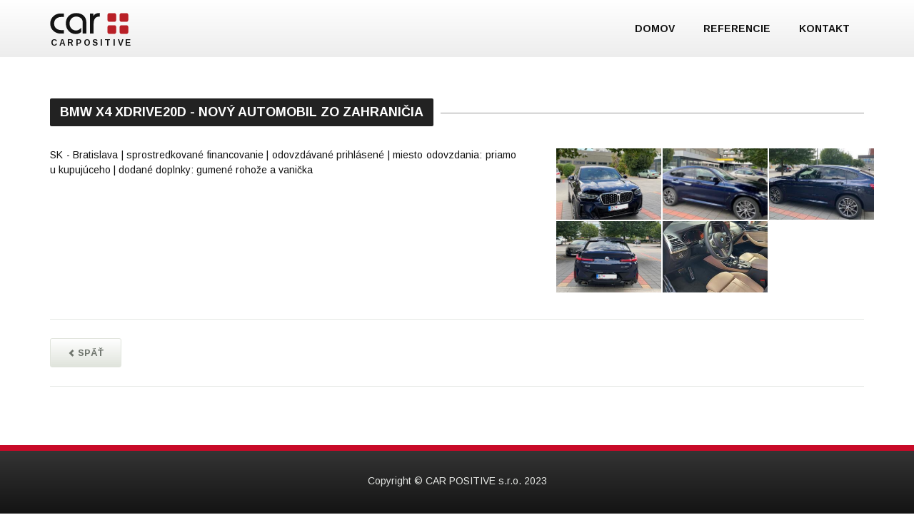

--- FILE ---
content_type: text/html; charset=UTF-8
request_url: https://www.carpositive.com/bmw-x4-xdrive20d-novy-automobil-zo-zahranicia.html
body_size: 2315
content:
<!DOCTYPE html>
<html lang="en">
    <head>

<meta name="google-site-verification" content="tHsDv1Z1MxZA3KQjiBrRRRpK0lqeM81aiYqRzKMQ5lA" />
        <base href="https://www.carpositive.com/" />
        <meta charset="utf-8">
        <meta http-equiv="X-UA-Compatible" content="IE=edge">
        <meta name="viewport" content="width=device-width, initial-scale=1">
        

        <link rel="shortcut icon" href="layout/logo-ico.png">

        <link href="https://fonts.googleapis.com/css?family=Montserrat:400,700" rel="stylesheet" type="text/css">

        <link href="css/bootstrap.css" rel="stylesheet" />
        <link href="css/carpositive-theme.css" rel="stylesheet" />
        <link href="font-awesome/css/font-awesome.min.css" rel="stylesheet" />
        <link href="css/lightslider.css" rel="stylesheet" />
        <link href="css/style.css?v=5" rel="stylesheet" />

                    <title>CARPOSITIVE - kúpa nového automobilu maximálne prehľadne</title>
            <meta name="author" content="Carpositive s.r.o." > 
<meta name="copyright" content="Carpositive s.r.o." > 
<meta name="description" content="CARPOSITIVE: skvelé tipy na kúpu nového automobilu. Maximálne prehľadne ponúkame len najlepšie automobily so správnou výbavou. Automobil ti dodáme domov, prihlásený, poistený a navyše s vybraným príslušenstvom." > 
<meta name="keywords" content="kúpa automobilu, najlepsie automobily prehladne, automobil domov, prihlásený, poistenie" > 

            <link href='https://www.carpositive.com/ws4//lib/lightbox/css/lightbox.css' rel='stylesheet' type='text/css' media='screen' />
        
    <body>
    <body id="page-top" class="index">
                    

<nav class="navbar navbar-default">
    <div class="container">
        <div class="navbar-header">
            <button type="button" class="navbar-toggle collapsed" data-toggle="collapse" data-target="#navbar" aria-expanded="false" aria-controls="navbar">
                <span class="sr-only">Toggle navigation</span>
                <span class="icon-bar"></span>
                <span class="icon-bar"></span>
                <span class="icon-bar"></span>
            </button>
            <a class="navbar-brand" href="index.php">
                <img class="logo-img" alt="Carpositive s.r.o." src="layout/logo.svg" />
                <span class="logo-txt hidden-xs">CARPOSITIVE</span>
            </a>
        </div>
        <div id="navbar" class="navbar-collapse collapse">
            <ul class="nav navbar-nav navbar-right">
                <li><a href="">Domov</a></li>
                

                <li><a href="references.html">Referencie</a></li>

                <li><a href="contact.html">Kontakt</a></li>
            </ul>
        </div>
    </div>
</nav>
                            
                                        <div class="container">
    <article class="c-article">
        <section class="c-section">
            <header class="c-section-head">
                <h3>BMW X4 xDrive20d - nový automobil zo zahraničia</h3>
            </header>
            <br />
            <div class="row">
                <div class="col-md-7">
                    <p style="font-weight: 400;">SK - Bratislava | sprostredkovan&eacute; financovanie&nbsp;| odovzd&aacute;van&eacute; prihl&aacute;sen&eacute;&nbsp;| miesto odovzdania: priamo u&nbsp;kupuj&uacute;ceho&nbsp;| dodan&eacute; doplnky: gumen&eacute; rohože a&nbsp;vanička</p>
                                    </div>
                <div class="col-md-5">
                    <div class="row">
                        <ul class="gallery-list">
                            
                                <li>
                                    <a class="gallery-link" href="https://www.carpositive.com/images/reference-272/normal/img_9574.jpg" data-lightbox="example-set" data-title="">
                                        <img class="gallery-img" src="https://www.carpositive.com/images/reference-272/img_9574.jpg" alt="" />
                                    </a>
                                </li>

                            
                                <li>
                                    <a class="gallery-link" href="https://www.carpositive.com/images/reference-272/normal/img_9575.jpg" data-lightbox="example-set" data-title="">
                                        <img class="gallery-img" src="https://www.carpositive.com/images/reference-272/img_9575.jpg" alt="" />
                                    </a>
                                </li>

                            
                                <li>
                                    <a class="gallery-link" href="https://www.carpositive.com/images/reference-272/normal/img_9577.jpg" data-lightbox="example-set" data-title="">
                                        <img class="gallery-img" src="https://www.carpositive.com/images/reference-272/img_9577.jpg" alt="" />
                                    </a>
                                </li>

                            
                                <li>
                                    <a class="gallery-link" href="https://www.carpositive.com/images/reference-272/normal/img_9576.jpg" data-lightbox="example-set" data-title="">
                                        <img class="gallery-img" src="https://www.carpositive.com/images/reference-272/img_9576.jpg" alt="" />
                                    </a>
                                </li>

                            
                                <li>
                                    <a class="gallery-link" href="https://www.carpositive.com/images/reference-272/normal/20220721_112229.jpg" data-lightbox="example-set" data-title="">
                                        <img class="gallery-img" src="https://www.carpositive.com/images/reference-272/20220721_112229.jpg" alt="" />
                                    </a>
                                </li>

                            
                        </ul>
                    </div>
                </div>
            </div>
            <hr class="divider" />
            <a href="references.html" class="btn btn-default btn-lg">
                <span class="glyphicon glyphicon-chevron-left smaller"></span>&nbsp;Späť
            </a>
            <hr class="divider" />

        </section>
    </article>
</div>
                        
<footer class="main-footer" id="footer">
    <div class="container">
        <p class="text-center"><span class="copyright">Copyright &copy; CAR POSITIVE s.r.o. 2023</span></p>
    </div>
</footer>
<a href="#page-top" class="scrollup"><span class="glyphicon glyphicon-chevron-up"></span></a>
<div class="modal fade" id="login" tabindex="-1" role="dialog" aria-labelledby="Login | Registration">
    <div class="modal-dialog" role="document">
        <div class="modal-content">
            <div class="modal-header">
                <button type="button" class="close" data-dismiss="modal" aria-label="Close"><span aria-hidden="true">&times;</span></button>
                <h4 class="modal-title" id="myModalLabel">Prihlásiť</h4>
            </div>
            <div class="modal-body">

                <form class="form-horizontal" action="form.php" method="post">
                    <div class="form-group">
                        <label for="loginid" class="col-sm-2 control-label">e-mail</label>
                        <div class="col-sm-10">
                            <input type="email" class="form-control" id="loginid" name="loginid" placeholder="e-mail">
                        </div>
                    </div>
                    <div class="form-group">
                        <label for="password" class="col-sm-2 control-label">Heslo</label>
                        <div class="col-sm-10">
                            <input type="password" class="form-control" name="password" id="password" placeholder="password">

                        </div>

                    </div>

                    <div class="form-group">
                        <div class="col-sm-offset-2 col-sm-10">
                            <button type="submit" class="btn btn-primary" name="login_btn" value="login_btn">Prihlásiť</button>
                            <a href="registration.html" class="btn btn-success">Vytvoriť profil&nbsp;<span class="glyphicon glyphicon-chevron-right smaller"></span></a>
                        </div>
                    </div>
                    <div class="form-group">
                        <div class="col-sm-10 col-sm-offset-2"><a href="password-lost.html" class="lost-pswd">Zabudnuté heslo</a></div>

                    </div>
                </form>
            </div>
        </div>
    </div>
</div>
            <script defer src="https://static.cloudflareinsights.com/beacon.min.js/vcd15cbe7772f49c399c6a5babf22c1241717689176015" integrity="sha512-ZpsOmlRQV6y907TI0dKBHq9Md29nnaEIPlkf84rnaERnq6zvWvPUqr2ft8M1aS28oN72PdrCzSjY4U6VaAw1EQ==" data-cf-beacon='{"version":"2024.11.0","token":"189163badcf54bb7bc373e1016f96e3f","r":1,"server_timing":{"name":{"cfCacheStatus":true,"cfEdge":true,"cfExtPri":true,"cfL4":true,"cfOrigin":true,"cfSpeedBrain":true},"location_startswith":null}}' crossorigin="anonymous"></script>
</body>

    <script src="js/jquery-1.11.2.min.js"></script>
    <script src="js/jquery-ui.min.js"></script>
    <script src="js/bootstrap.min.js"></script>
    <script src="js/modernizr.js"></script>
    <script src="js/html5shiv.js"></script>
    <script src="js/classie.js"></script>
    <script src="js/imagesloaded.pkgd.min.js"></script>
    <script src="js/lightslider.js"></script>
    
    <script src="https://www.carpositive.com/ws4//lib/utils/list.utils.js"></script>


    <script src="js/SearchController.js"></script>

            <script type='text/javascript' src='https://www.carpositive.com/ws4//lib/lightbox/js/lightbox.js'></script>
        
    <script src="js/functions.js?v=3"></script>
    
</body>
</html>

--- FILE ---
content_type: text/css
request_url: https://www.carpositive.com/css/carpositive-theme.css
body_size: 851
content:
.transition a.transition{
    -webkit-transition: all 0.5s ease;
    -moz-transition: all 0.5s ease;
    -o-transition: all 0.5s ease;
    transition: all 0.5s ease;
}

.btn {
    display: inline-block;
    padding: 13px 24px;
    margin-bottom: 0;
    font-size: 13px;
    line-height: 1em;
    text-align: center;
    white-space: nowrap;
    vertical-align: middle;
    -ms-touch-action: manipulation;
    touch-action: manipulation;
    cursor: pointer;
    -webkit-user-select: none;
    -moz-user-select: none;
    -ms-user-select: none;
    user-select: none;
    background-image: none;
    border: 1px solid transparent;
    -webkit-border-radius: 3px;
    -moz-border-radius: 3px;
    border-radius: 3px;
    font-weight: 700;
    text-transform: uppercase;
    -webkit-box-shadow: inset 0px 2px 2px 0px rgba(255,255,255,0.3);
    -moz-box-shadow: inset 0px 2px 2px 0px rgba(255,255,255,0.3);
    box-shadow: inset 0px 2px 2px 0px rgba(255,255,255,0.3);
}



.btn:focus,
.btn:active:focus,
.btn.active:focus,
.btn.focus,
.btn:active.focus,
.btn.active.focus {
    outline: thin dotted;
    outline: 5px auto -webkit-focus-ring-color;
    outline-offset: -2px;
}
.btn:hover,
.btn:focus,
.btn.focus {
    color: #333;
    text-decoration: none;
}
.btn:active,
.btn.active {
    background-image: none;
    outline: 0;
    -webkit-box-shadow: inset 0 3px 5px rgba(0, 0, 0, .125);
    box-shadow: inset 0 3px 5px rgba(0, 0, 0, .125);
}

.badge{
    -webkit-border-radius: 3px;
    -moz-border-radius: 3px;
    border-radius: 3px;
}

.btn-xs{
    padding: 2px 6px;
    font-size: 12px;
    line-height: 1.5em;
    border-radius: 3px;
    font-weight: 700;
}

.btn-nostyle{
    display: inline-block;
    background: none;
    border: none;
    padding: 0px;
    margin: 0;
    color: #111;
}

/***** Button Default ******/

.btn-default {
    color: #6e746c;
    background: #ffffff; /* Old browsers */
    background: -moz-linear-gradient(top,  #ffffff 0%, #e0e4dc 100%); /* FF3.6+ */
    background: -webkit-gradient(linear, left top, left bottom, color-stop(0%,#ffffff), color-stop(100%,#e0e4dc)); /* Chrome,Safari4+ */
    background: -webkit-linear-gradient(top,  #ffffff 0%,#e0e4dc 100%); /* Chrome10+,Safari5.1+ */
    background: -o-linear-gradient(top,  #ffffff 0%,#e0e4dc 100%); /* Opera 11.10+ */
    background: -ms-linear-gradient(top,  #ffffff 0%,#e0e4dc 100%); /* IE10+ */
    background: linear-gradient(to bottom,  #ffffff 0%,#e0e4dc 100%); /* W3C */
    filter: progid:DXImageTransform.Microsoft.gradient( startColorstr='#ffffff', endColorstr='#e0e4dc',GradientType=0 ); /* IE6-9 */
    border-color: #e0e4dc;
}
.btn-default:hover,
.btn-default:focus,
.btn-default.focus,
.btn-default:active,
.btn-default.active,
.open > .dropdown-toggle.btn-default {
    color: #6e746c;
    background: #eff1ed;
    border-color: #d2d6ce;
}
.btn-default:active,
.btn-default.active,
.open > .dropdown-toggle.btn-default {
    background-image: none;
}
.btn-default.disabled,
.btn-default[disabled],
fieldset[disabled] .btn-default,
.btn-default.disabled:hover,
.btn-default[disabled]:hover,
fieldset[disabled] .btn-default:hover,
.btn-default.disabled:focus,
.btn-default[disabled]:focus,
fieldset[disabled] .btn-default:focus,
.btn-default.disabled.focus,
.btn-default[disabled].focus,
fieldset[disabled] .btn-default.focus,
.btn-default.disabled:active,
.btn-default[disabled]:active,
fieldset[disabled] .btn-default:active,
.btn-default.disabled.active,
.btn-default[disabled].active,
fieldset[disabled] .btn-default.active {
    background-color: #fff;
    border-color: #d2d6ce;
}
.btn-default .badge {
    color: #fff;
    background-color: #6e746c;
}

/***** Button Primary ******/

.btn-primary {
    color: #fff;
    background: #c80a28; /* Old browsers */
    background: -moz-linear-gradient(top,  #c80a28 0%, #960a14 100%); /* FF3.6+ */
    background: -webkit-gradient(linear, left top, left bottom, color-stop(0%,#c80a28), color-stop(100%,#960a14)); /* Chrome,Safari4+ */
    background: -webkit-linear-gradient(top,  #c80a28 0%,#960a14 100%); /* Chrome10+,Safari5.1+ */
    background: -o-linear-gradient(top,  #c80a28 0%,#960a14 100%); /* Opera 11.10+ */
    background: -ms-linear-gradient(top,  #c80a28 0%,#960a14 100%); /* IE10+ */
    background: linear-gradient(to bottom,  #c80a28 0%,#960a14 100%); /* W3C */
    filter: progid:DXImageTransform.Microsoft.gradient( startColorstr='#c80a28', endColorstr='#960a14',GradientType=0 ); /* IE6-9 */
    border-color: #b90523;
}
.btn-primary:hover,
.btn-primary:focus,
.btn-primary.focus,
.btn-primary:active,
.btn-primary.active,
.open > .dropdown-toggle.btn-primary {
    color: #fff;
    background: #b90523; 
    border-color: #b90523;
}
.btn-primary:active,
.btn-primary.active,
.open > .dropdown-toggle.btn-primary {
    background-image: none;
}

.btn-primary.disabled,
.btn-primary[disabled],
fieldset[disabled] .btn-primary,
.btn-primary.disabled:hover,
.btn-primary[disabled]:hover,
fieldset[disabled] .btn-primary:hover,
.btn-primary.disabled:focus,
.btn-primary[disabled]:focus,
fieldset[disabled] .btn-primary:focus,
.btn-primary.disabled.focus,
.btn-primary[disabled].focus,
fieldset[disabled] .btn-primary.focus,
.btn-primary.disabled:active,
.btn-primary[disabled]:active,
fieldset[disabled] .btn-primary:active,
.btn-primary.disabled.active,
.btn-primary[disabled].active,
fieldset[disabled] .btn-primary.active {
    background: #b90523;
    border-color: #b90523;
}
.btn-primary .badge {
    color: #b90523;
    background-color: #fff;
}

/***** Button Info ******/

.btn-info {
    color: #ffffff;
    background: #343434; /* Old browsers */
    background: -moz-linear-gradient(top,  #343434 0%, #0f0a05 100%); /* FF3.6+ */
    background: -webkit-gradient(linear, left top, left bottom, color-stop(0%,#343434), color-stop(100%,#0f0a05)); /* Chrome,Safari4+ */
    background: -webkit-linear-gradient(top,  #343434 0%,#0f0a05 100%); /* Chrome10+,Safari5.1+ */
    background: -o-linear-gradient(top,  #343434 0%,#0f0a05 100%); /* Opera 11.10+ */
    background: -ms-linear-gradient(top,  #343434 0%,#0f0a05 100%); /* IE10+ */
    background: linear-gradient(to bottom,  #343434 0%,#0f0a05 100%); /* W3C */
    filter: progid:DXImageTransform.Microsoft.gradient( startColorstr='#343434', endColorstr='#0f0a05',GradientType=0 ); /* IE6-9 */
    border-color: #0f0a05;
}
.btn-info:hover,
.btn-info:focus,
.btn-info.focus,
.btn-info:active,
.btn-info.active,
.open > .dropdown-toggle.btn-info {
    color: #ffffff;
    background: #333;
    border-color: #0f0a05;
}
.btn-info:active,
.btn-info.active,
.open > .dropdown-toggle.btn-info {
    background-image: none;
}
.btn-info.disabled,
.btn-info[disabled],
fieldset[disabled] .btn-info,
.btn-info.disabled:hover,
.btn-info[disabled]:hover,
fieldset[disabled] .btn-info:hover,
.btn-info.disabled:focus,
.btn-info[disabled]:focus,
fieldset[disabled] .btn-info:focus,
.btn-info.disabled.focus,
.btn-info[disabled].focus,
fieldset[disabled] .btn-info.focus,
.btn-info.disabled:active,
.btn-info[disabled]:active,
fieldset[disabled] .btn-info:active,
.btn-info.disabled.active,
.btn-info[disabled].active,
fieldset[disabled] .btn-info.active {
    background-color: #fff;
    border-color: #ccc;
}
.btn-info .badge {
    color: #fff;
    background-color: #555;
}

/****** Button Success ******/

.btn-success {
    color: #fff;
    /* Permalink - use to edit and share this gradient: http://colorzilla.com/gradient-editor/#9bc8c3+0,78b4af+100 */
    background: #9bc8c3; /* Old browsers */
    background: -moz-linear-gradient(top,  #9bc8c3 0%, #78b4af 100%); /* FF3.6+ */
    background: -webkit-gradient(linear, left top, left bottom, color-stop(0%,#9bc8c3), color-stop(100%,#78b4af)); /* Chrome,Safari4+ */
    background: -webkit-linear-gradient(top,  #9bc8c3 0%,#78b4af 100%); /* Chrome10+,Safari5.1+ */
    background: -o-linear-gradient(top,  #9bc8c3 0%,#78b4af 100%); /* Opera 11.10+ */
    background: -ms-linear-gradient(top,  #9bc8c3 0%,#78b4af 100%); /* IE10+ */
    background: linear-gradient(to bottom,  #9bc8c3 0%,#78b4af 100%); /* W3C */
    filter: progid:DXImageTransform.Microsoft.gradient( startColorstr='#9bc8c3', endColorstr='#78b4af',GradientType=0 ); /* IE6-9 */

    border-color: #78b4af;
}
.btn-success:hover,
.btn-success:focus,
.btn-success.focus,
.btn-success:active,
.btn-success.active,
.open > .dropdown-toggle.btn-success {
    color: #fff;
    background: #8cc0bb;
    border-color: #8cc0bb;
}
.btn-success:active,
.btn-success.active,
.open > .dropdown-toggle.btn-success {
    background-image: none;
}
.btn-success.disabled,
.btn-success[disabled],
fieldset[disabled] .btn-success,
.btn-success.disabled:hover,
.btn-success[disabled]:hover,
fieldset[disabled] .btn-success:hover,
.btn-success.disabled:focus,
.btn-success[disabled]:focus,
fieldset[disabled] .btn-success:focus,
.btn-success.disabled.focus,
.btn-success[disabled].focus,
fieldset[disabled] .btn-success.focus,
.btn-success.disabled:active,
.btn-success[disabled]:active,
fieldset[disabled] .btn-success:active,
.btn-success.disabled.active,
.btn-success[disabled].active,
fieldset[disabled] .btn-success.active {
    background-color: #78b4af;
    border-color: #78b4af;
}
.btn-success .badge {
    color: #75aab9;
    background-color: #fff;
}



--- FILE ---
content_type: text/css
request_url: https://www.carpositive.com/css/style.css?v=5
body_size: 8005
content:
@import url(https://fonts.googleapis.com/css?family=Arimo:400,700&subset=latin,latin-ext);

@font-face {
    font-family: 'Glyphicons Halflings';

    src: url('../fonts/glyphicons-halflings-regular.eot');
    src: url('../fonts/glyphicons-halflings-regular.eot?#iefix') format('embedded-opentype'),
        url('../fonts/glyphicons-halflings-regular.woff') format('woff'),
        url('../fonts/glyphicons-halflings-regular.ttf') format('truetype'),
        url('../fonts/glyphicons-halflings-regular.svg#glyphicons_halflingsregular') format('svg');
}

@font-face {
    font-family: 'icomoon';
    src:    url('../fonts/icomoon.eot?snbiyw');
    src:    url('../fonts/icomoon.eot?snbiyw#iefix') format('embedded-opentype'),
        url('../fonts/icomoon.ttf?snbiyw') format('truetype'),
        url('../fonts/icomoon.woff?snbiyw') format('woff'),
        url('../fonts/icomoon.svg?snbiyw#icomoon') format('svg');
    font-weight: normal;
    font-style: normal;
}


[class^="icon-"], [class*=" icon-"] {
    /* use !important to prevent issues with browser extensions that change fonts */
    font-family: 'icomoon' !important;
    speak: none;
    font-style: normal;
    font-weight: normal;
    font-variant: normal;
    text-transform: none;
    line-height: 1;

    /* Better Font Rendering =========== */
    -webkit-font-smoothing: antialiased;
    -moz-osx-font-smoothing: grayscale;
}

.icon-chi-mpv:before {
    content: "\e909";
}
.icon-chi-cabrio:before {
    content: "\e900";
}
.icon-chi-combi:before {
    content: "\e901";
}
.icon-chi-coupe:before {
    content: "\e902";
}
.icon-chi-hatchback:before {
    content: "\e903";
}
.icon-chi-liftback:before {
    content: "\e904";
}
.icon-chi-mpv-van:before, .icon-chi-mpvvan:before {
    content: "\e905";
}
.icon-chi-pickup:before {
    content: "\e906";
}
.icon-chi-sedan:before {
    content: "\e907";
}
.icon-chi-suv:before {
    content: "\e908";
}

body {
    overflow-x: hidden;
    font-family: 'Arimo', sans-serif;
    color: #111;
    background: #fff;
}

::-moz-selection {
    text-shadow: none;
    background: #cccccc;
}

::selection {
    text-shadow: none;
    background: #cccccc;
}

::-webkit-input-placeholder {
    color: #bbb !important; 
}

:-moz-placeholder { /* Firefox 18- */
    color: #bbb !important; 
}

::-moz-placeholder {  /* Firefox 19+ */
    color: #bbb !important;  
}

:-ms-input-placeholder {  
    color: #bbb !important; 
}

img::selection {
    background: 0 0;
}

img::-moz-selection {
    background: 0 0;
}

input:-webkit-autofill {
    -webkit-box-shadow: 0 0 0px 1000px #ededed inset;
    -webkit-text-fill-color: #6a6a6a !important;
}

.text-muted {
    color: #525a63;
}

.text-primary {
    color: #fed136;
}

p {
    font-size: 14px;
    line-height: 1.5em;
}

p.large {
    font-size: 16px;
}

a{
    outline: 0;
    color: #75aab9;
}

a:hover{
    color: #89bbc9;
}

a:focus,
a:active,
a:visited,
a.active {
    text-decoration: none;
    outline-width: 0;
    border: none;
    outline: none;
}

h1,
h2,
h3,
h4,
h5,
h6 {
    color: #111111;
    text-transform: uppercase;
    font-weight: 700;
}

.inline{
    display: inline;
}

.img-centered {
    display: block;
    margin: 0 auto;

}

.img-centered-smaller{
    display: block;
    margin: 0 auto;
    width: 60%;
}

.smaller{
    font-size: 80%;
}

.main-article{
    padding: 32px 0px;
}

.head-bar{
    width: 100%;
    background: #343434; /* Old browsers */
    background: -moz-linear-gradient(top,  #343434 0%, #111111 100%); /* FF3.6+ */
    background: -webkit-gradient(linear, left top, left bottom, color-stop(0%,#343434), color-stop(100%,#111111)); /* Chrome,Safari4+ */
    background: -webkit-linear-gradient(top,  #343434 0%,#111111 100%); /* Chrome10+,Safari5.1+ */
    background: -o-linear-gradient(top,  #343434 0%,#111111 100%); /* Opera 11.10+ */
    background: -ms-linear-gradient(top,  #343434 0%,#111111 100%); /* IE10+ */
    filter: progid:DXImageTransform.Microsoft.gradient( startColorstr='#343434', endColorstr='#111111',GradientType=0 ); /* IE6-9 */
    border-color: #111111;
    padding: 16px 0px;
    width: 100%;
}

.languages{
    float: left;

}

.login-cont{
    float: right;
    margin-left: 12px;
}

.user-prof{
    padding: 4px;
    font-size: 15px;
    color: #ededed;
    text-transform: uppercase;
}

a.lang{
    color: #fff;
    font-weight: 700;
    text-shadow: 1px 1px 0px #000;
    padding: 2px;
    margin-right: 2px;
}

a.lang-active{
    color: #c80a28;
}

a.reg-link{
    text-transform: uppercase;
    font-size: 14px;
    line-height: 1.6em;
    padding: 8px 0px;
    font-weight: bold;
    float: right;
}

.navbar-default {
    background: #dedede; /* Old browsers */
    background: -moz-linear-gradient(top,  #ffffff 0%, #ededed 100%); /* FF3.6+ */
    background: -webkit-gradient(linear, left top, left bottom, color-stop(0%,#ffffff), color-stop(100%,#ededed)); /* Chrome,Safari4+ */
    background: -webkit-linear-gradient(top,  #ffffff 0%,#ededed 100%); /* Chrome10+,Safari5.1+ */
    background: -o-linear-gradient(top,  #ffffff 0%,#ededed 100%); /* Opera 11.10+ */
    background: -ms-linear-gradient(top,  #ffffff 0%,#ededed 100%); /* IE10+ */
    background: linear-gradient(to bottom,  #ffffff 0%,#ededed 100%); /* W3C */
    filter: progid:DXImageTransform.Microsoft.gradient( startColorstr='#ffffff', endColorstr='#ededed',GradientType=0 ); /* IE6-9 */
    border: none;
    -webkit-box-shadow: none;
    -moz-box-shadow: none;
    box-shadow: none;
    border-radius: 0;
}

.navbar-brand > img{
    width: 80px;
}

.navbar-brand > span{
    color: #111;
    font-size: 12px;
    line-height: 12px;
    text-transform: uppercase;
    font-weight: bold;
    letter-spacing: 0.22em;
    padding: 0 1px;
}

.navbar-nav{

}

.navbar-default .navbar-nav > .active > a, .navbar-default .navbar-nav > .active > a:hover, .navbar-default .navbar-nav > .active > a:focus {
    background-color: #ededed;
    color: #111111;
}

.navbar{
    z-index: 999;
    margin-bottom: 18px;
}

.navbar-default .navbar-nav > li > a {
    color: #111111;
    font-weight: 700;
    font-size: 12px;
    text-transform: uppercase;
}

.navbar-default .navbar-nav > li > a:hover{
    background-color: #fff;
}


.dropdown-menu > li > a {
    font-weight: 700;
    border-bottom: 1px solid #eee;
}

.c-article{
    padding-bottom: 36px;
}

.c-article-head{
    margin-bottom: 15px;
}
.c-article-head .title,
.alt-heading .title {
    text-transform: uppercase;
    padding-right: 24px;
}
.c-article-head {
    overflow: hidden;
}
.c-article-head .title {
    position: relative;
}
.c-article-head .title:after {
    content: "";
    background-color: #999;
    width: 722px;
    height: 1px;
    position: absolute;
    bottom: 18px;
    margin-left: 24px;
}

.title-info{
    margin: 0;
    padding: 4px 6px;
    display: inline-block;
}

p.addinfo{
    line-height: 1.3em;
    font-size: 12px;
    height: 2.6em;
    color: #777;
    text-align: justify;
}

p.addinfo > span{
    font-weight: bold;
}

.c-section{
    padding: 2rem 0;
}

.section-bg{
    background: #eee;
}

.c-section-head{
    overflow: hidden;
}

.c-section-head h3 {
    display: inline-block;
    position: relative;
    background: #222;
    padding: 10px 14px;
    color: #fff;
    font-size: 18px;
    -webkit-border-radius: 2px;
    -moz-border-radius: 2px;
    border-radius: 2px;
}

.c-section-red > h3{
    background:  #c80a28;
}
.c-section-head h3:after {
    content: "";
    background-color: #999;
    width: 1200px;
    height: 1px;
    position: absolute;
    bottom: 18px;
    margin-left: 24px;
}

.c-article p{
    text-align: justify;
    color: #111;
}

.c-art-subscr h5,.c-art-subscr h5,.c-art-subscr h4,.c-art-subscr h3{
    padding: 12px 0px 0px 0px;
    margin: 0;
}

.c-art-subscr p{
}

.c-lead{
    background: #ededed;
    border: 1px solid #ededed;
    color: #111;
    font-weight: bold;
    padding: 0.8em 1.4em;
    -webkit-border-radius: 3px;
    -moz-border-radius: 3px;
    border-radius: 3px;
    text-align: justify;
}

.well{
    background: #eee;
    border: 1px solid #ededed;
    box-shadow: none;
}

.blog-search{
    background: #ededed;
    border: 1px solid #ddd;
    padding: 24px;
}

.blog-search input{
    height: 41px;
}


.bl-img{
    height: 200px;
}

.bl-img img{
    height: 200px;
    width: 100%;
    object-fit: cover;
}

span.bl-title{
    position: absolute;
    top: 12px;
    left: -12px;
    background: #a40521;
    padding: 12px;
    color: #fff;
    z-index: 10;
    text-transform: uppercase;
    font-weight: bold;
}

.blog-cats{
    background: #111111;
    overflow: hidden;
    padding-bottom: 24px;
    position: fixed;
    border-radius: 3px;
    background: #333333; /* Old browsers */
    background: -moz-linear-gradient(top,  #333333 0%, #010101 100%); /* FF3.6-15 */
    background: -webkit-linear-gradient(top,  #333333 0%,#010101 100%); /* Chrome10-25,Safari5.1-6 */
    background: linear-gradient(to bottom,  #333333 0%,#010101 100%); /* W3C, IE10+, FF16+, Chrome26+, Opera12+, Safari7+ */
    filter: progid:DXImageTransform.Microsoft.gradient( startColorstr='#333333', endColorstr='#010101',GradientType=0 ); /* IE6-9 */
}

.cat-spacer{
    height: 21px;
}

.bc-title{
    color: #c80a28;
    background: #000;
    font-size: 16px;
    margin: 0;
    padding: 16px 24px;
    border-bottom: 1px solid #333;
    border-radius: 3px;
}

.blog-cats a{
    padding: 8px 24px;
    color: #eee;
    display: block;
    margin-bottom: 4px;
    text-decoration: none;
}

.blog-cats a:hover{
    background: #333;
}

.blog-cats  a.bc-active{
    background: #444;
}

span.bl-author{
    position: absolute;

    font-size: 10px;
    top: 12px;
    right: 0px;
    padding: 12px;
    color: #fff;
    text-shadow: 1px 1px 1px #000;
    z-index: 10;
    text-transform: uppercase;
    font-weight: bold;
}

.blog-comment-img{
    width: 64px;
    height: 64px;
}

.technical-data h5{
    text-align: center;
    margin-bottom: 8px;
}

.dl-carp{
    background: #ededed;
    border: 1px solid #ededed;
    padding: 12px;
    -webkit-border-radius: 3px;
    -moz-border-radius: 3px;
    border-radius: 3px;
}

.dl-carp:before,
.dl-carp:after {
    content: "";
    display: table;
} 
.dl-carp:after {
    clear: both;
}
.dl-carp {
    zoom: 1; /* For IE 6/7 (trigger hasLayout) */
}

.dl-carp dt{
    float: left;
    width: 48%;
    overflow: hidden;
    clear: left;
    text-align: right;
    /*    text-overflow: ellipsis;
        white-space: nowrap;*/
}

.dl-carp dd:before,
.dl-carp dd:after {
    content: "";
    display: table;
} 
.dl-carp dd:after {
    clear: both;
}

.dl-carp dd{
    margin-left: 50%;
}


img.prod-img-lg{
    -webkit-border-radius: 3px;
    -moz-border-radius: 3px;
    border-radius: 3px;
}

a.prod-thumb{

}

a.prod-thumb:hover{


}

.justified-row{
    display:table; 
    border-collapse:collapse; 
    width:100%;
    font-size: 0px;
}

.justified-row:after {
    clear: both;
}

.justified-row {
    zoom: 1; 
}

.justified-block{
    font-size: 16px;
    display:table-cell; 
    width:1%;
    vertical-align:middle;
    text-align:center; 
    overflow:hidden;
    -webkit-box-sizing: border-box; 
    -moz-box-sizing: border-box;
    box-sizing: border-box;
}

.justified-block > img{
    object-fit: cover;
    display: block;
    width: 99%;
}

.justified-block a{
    text-align: center;
    display: block;
    width: 100%;
    border-right: 2px solid #fff;
}

.justified-block:last-of-type a, .justified-block:last-child a{
    border: none;
}

.tl-num{
    background: #a40521;
    color: #fff;
    font-weight: bold;
    padding: 2px 6px;
    display: block;
    width: 80%;
    margin: 0 auto;
    top: 0;
}

.tl-info{

}


.text-justified{
    text-align: justify;
}

.listed-options a{
    padding:110px 4px;
    margin:-100px 0;
    color: #fff;
    font-size: 12px;
    font-weight: bold;
    text-decoration: none;
    -webkit-box-sizing: border-box;
    -moz-box-sizing: border-box; 
    box-sizing: border-box;
}


.listed-options a > i{
    font-weight: normal;
    font-size: 130%;
}


.listed-options a:hover{

}




div.prod-thumbs{
    position:relative;

    display:table; 
    border-collapse:collapse; 
    width:100%; 
}

div.prod-thumbs:after {
    clear: both;
}

div.prod-thumbs {
    zoom: 1; 
}

.prod-thumbs > div.prod-th{
    cursor: pointer;
    position: relative;
    display:inline-block;
    width: auto;
    z-index: 1;
    -webkit-transform:scale(1.0);
    -moz-transform:scale(1.0);
    -ms-transform:scale(1.0);
    -o-transform:scale(1.0);
    transform:scale(1.0);
    -webkit-transition-duration: 0.5s;
    -moz-transition-duration: 0.5s;
    -ms-transition-duration: 0.5s;
    -o-transition-duration: 0.5s;
    transition-duration: 0.5s;
    display:table-cell; 
    width:1%;
    overflow:hidden;
    -webkit-box-sizing: border-box; /* Safari 3.0 - 5.0, Chrome 1 - 9, Android 2.1 - 3.x */
    -moz-box-sizing: border-box;    /* Firefox 1 - 28 */
    box-sizing: border-box;

}

.prod-thumbs > div.prod-th img{
    max-width: 100%;

}

.prod-thumbs > div.prod-th:hover{
    z-index: 999;
    -webkit-transform:scale(1.3);
    -moz-transform:scale(1.3);
    -ms-transform:scale(1.3);
    -o-transform:scale(1.3);
    transform:scale(1.3);

}


.js-video {
    height: 0;
    padding-top: 25px;
    padding-bottom: 67.5%;
    margin-bottom: 10px;
    position: relative;
    overflow: hidden;
}

.js-video.widescreen {
    padding-bottom: 56.34%;
}

.js-video.vimeo {
    padding-top: 0;
}

.js-video embed, .js-video iframe, .js-video object, .js-video video {
    top: 0;
    left: 0;
    width: 100%;
    height: 100%;
    position: absolute;
}

ul.list-check{
    list-style-type: none;
    list-style-position: inside;
    padding: 2px 0px;
}

ul.list-check li{
    font-weight: bold;
    padding: 6px 0px;
    -webkit-box-sizing: border-box;
    -moz-box-sizing: border-box;
    box-sizing: border-box;
    border-bottom: 1px solid #e4e6e3;
}

.list-sec-title{
    display: block;
    width: 100%;
    clear: both;
    border-bottom: 1px solid #111;
    text-align: left;
    color: #121212;
    padding: 28px 0px 4px 0px;
    font-size: 16px;
}


ul.list-check li.checked:after {
    content:"\e013";
    display: inline-block;
    font-family: 'Glyphicons Halflings';
    color: #78b4af;
    width: 2em;
    float: right;
    padding: 0em 1em;
}

ul.list-check li.uncheck:after {
    content:"\e014";
    display: inline-block;
    font-family: 'Glyphicons Halflings';
    color: #c80a28;
    width: 2em;
    padding: 0em 1em;
    float: right;

}

ul.list-check li.option:before{
    content:"\e007";
    display: inline-block;
    font-family: 'Glyphicons Halflings';
    color: #fed136;
    width: 2em;
    padding: 0em 1em;
    float: right;
}

.blog-author{
    color: #999;
    font-weight: bold;
    border-bottom: 1px solid #ededed;
}

.legend{
    background: #ededed;
    border: 1px solid #e4e6e3;
    padding: 4px 12px 0px 12px;
}

.op-value{
    margin-left: 24px;
    color: #c80a28;
}

ul.list-fluid{
}

ul.list-fluid li{
    width: 49%;
    float: left;
    -webkit-box-sizing: border-box;
    -moz-box-sizing: border-box;
    box-sizing: border-box;
}
ul.list-fluid li:nth-child(odd){
    clear:left;
}

div.cs-skin-border {
    background: transparent;
    font-size: 2em;
    font-weight: 700;
    max-width: 600px;
}


.main-content{
    min-height: 400px;
}

a.scrollup{
    display: none;
    width: 30px;
    height: 30px;
    padding-top: 4px;
    border: 1px solid #fff;
    text-align: center;
    background:  #a40521;
    color: #fff;
    -webkit-border-radius: 3px;
    -moz-border-radius: 3px;
    border-radius: 3px;
    position: fixed;
    bottom: 16px;
    right: 16px;    
}

#search-car{
    z-index: 999;
}

.search-panel { 
    position: relative;
    width: 100%;
    margin: 0 auto;
}

.sp-head { 
    width: 70%;
    margin: 0 auto; 
    background: #a40521; 
    color: #fff; 
    text-transform: uppercase; 
    text-align: center; 
    padding: 0.5em; 
    cursor: pointer; 
    z-index: 9999; 
    position: relative; 
    top: -18px;
    -webkit-border-bottom-right-radius: 8px; 
    -khtml-border-bottom-right-radius: 8px; 
    -moz-border-bottom-right-radius: 8px; 
    -ms-border-bottom-right-radius: 8px; 
    -o-border-bottom-right-radius: 8px; 
    border-bottom-right-radius: 8px; 
    -webkit-border-bottom-left-radius: 8px; 
    -khtml-border-bottom-left-radius: 8px; 
    -moz-border-bottom-left-radius: 8px; 
    -ms-border-bottom-left-radius: 8px; 
    -o-border-bottom-left-radius: 8px; 
    border-bottom-left-radius: 8px; }

.sp-head > h4 { color: #fff; font-size: 16px;}

.sp-content { z-index: 999; display: none; position: absolute; top: -18px; padding: 64px 12px 12px 12px; border-top: 4px solid #a40521; border-bottom: 4px solid #a40521; width: 100%; background: #121212; }

.sp-content.sp-visible{
    z-index: 999 !important;
}

.sp-content > form.ws-form{
    background: #000;
    z-index: 999;
}

.custom-check label {
    display: inline-block;
    cursor: pointer;
    position: relative;
    margin-right: 16px;
    margin-left: 8px;
    font-size: 12px;
    color: #ddd;
    font-weight: bold;
    padding-left: 26px;
}

.custom-check input[type=radio],
.custom-check input[type=checkbox] {
    display: none !important;
}
.custom-check label:before {
    content: "";
    display: inline-block;
    width: 18px;
    height: 18px;
    margin-right: 12px;
    position: absolute;
    left: 0;
    bottom: 3px;
    background-color: #eee;
    -webkit-box-shadow: inset 0px 0px 10px 0px rgba(68,68,68,0.5);
    -moz-box-shadow: inset 0px 0px 10px 0px rgba(68,68,68,0.5);
    box-shadow: inset 0px 0px 10px 0px rgba(68,68,68,0.5);
    border: 1px solid #888;
}

.custom-check .radio label {
    margin: 0px 0px 8px 8px;
}

.custom-check .radio label:before {
    border-radius: 12px;
}

.custom-check .checkbox label {
    margin-bottom: 10px;
}

.custom-check .checkbox label:before {
    border-radius: 3px;
}

.custom-check input[type=radio]:checked + label:before {
    font-family: 'FontAwesome';
    content: "\f055";
    color: #c80a28;
    font-size: 16px;
    text-align: center;
    line-height: 16px;
}

.custom-check input[type=checkbox]:checked + label:before {
    font-family: 'FontAwesome';
    content: "\f00c";
    text-shadow: 1px 1px 1px rgba(0, 0, 0, .2);
    font-size: 16px;
    color: #111;
    text-align: center;
    line-height: 15px;
}

.check-group{
    float: left;
    overflow: hidden;
    width: 50%;
}



.search-title{
    color: #fff;
    text-align: center;
    font-size: 14px;
    border-bottom: 1px solid #333;
    padding: 1.2em 0.5em 0.8em 0.5em;
    margin: 0 8px 8px 8px;
}

.text-left{
    text-align: left;
}

.magin-block{
    margin: 8px;
}

.search-panel label{
    color: #eee;
}


.btn-block{
    display: block;
    width: 100%;
    padding: 16px;
}

.btn-md{
    padding:10px;
}

.panel-close{
    position: absolute;
    right: 24px;
    top: 12px;
    cursor: pointer;
    color: #a40521;
}

.panel-close:hover{
    color: #c80a28;
}

.c-pricing{
    text-align: right;
    float: right;
    background: #121212;

    padding: 12px 16px;
    margin: 16px 0px;
    font-weight: bold;
}

h6.c-price-nfo{
    color: #fff;
    text-align: right;
    font-size: 10px;
    padding: 2px 0px;
    margin: 0;
}

p.c-price{
    color: #fff;
    padding: 4px 0px 0px 0px;
    margin: 0;
    font-size: 24px;
    font-weight: bold;
    text-align: right;

}


.mask p{
    font-size: 12px;
    padding: 0;
    margin: 0;
}


a.certificate{
    float: left;
    background: #ededed;
    padding: 32px;
    color: #000;
    margin-right: 4px;
    text-decoration: none;
    outline: none;

}

a.certificate:hover{
    background:  #e4e6e3;
}

a.certificate > span{
    font-size: 16px;
    position: relative;
    top: -6px;
}

a.certificate > i{
    font-size: 32px;
    font-weight: lighter;
}


.gallery li img{
    width: 100%;
    min-height: 330px;
    object-fit: cover;
}

a.gallery-link{
}

.gallery-img{
    width: 100%;
    height: auto;
    object-fit: cover;
    margin-bottom: 24px;
}

ul.gallery-list{
    list-style: none;
    font-size: 0;
}

ul.gallery-list > li{
    display: inline-block;
    width: 33.333%;
    border: 1px solid #fff;
}

ul.gallery-list > li > a{
    display: block;
    width: 100%;
    height: 100px;
    overflow: hidden;
}

ul.gallery-list > li > a > img{
    width: 100%;
    height: 110px;
    object-fit: cover;
}

.lSSlideOuter .lSPager.lSGallery img {
    display: block;
    min-height: 70px;
    width: 100%;
    object-fit: cover;
}

span.pic-info{
    display: none;
    position: absolute;
    bottom: 24px;
    left: 0px;
    margin: 0px 15px;
    color: #fff;
    z-index: 999;
    padding: 1em;
    text-align: left;
    background: rgba(0,0,0,0.6);
    font-size: 11px;
}

span.pic-info > i{
    font-size: 160%;

}

.no-wrap{
    white-space: nowrap;
}

.no-price{
    background:  #999;
    padding: 24px 16px 16px;
}

.no-price > p{
    text-align: center;
    color: #fff;
    font-weight: bold;
    line-height: 16px;
    font-size: 16px;
}

footer.main-footer{
    width: 100%;
    background: #343434; /* Old browsers */
    background: -moz-linear-gradient(top,  #343434 0%, #111111 100%); /* FF3.6+ */
    background: -webkit-gradient(linear, left top, left bottom, color-stop(0%,#343434), color-stop(100%,#111111)); /* Chrome,Safari4+ */
    background: -webkit-linear-gradient(top,  #343434 0%,#111111 100%); /* Chrome10+,Safari5.1+ */
    background: -o-linear-gradient(top,  #343434 0%,#111111 100%); /* Opera 11.10+ */
    background: -ms-linear-gradient(top,  #343434 0%,#111111 100%); /* IE10+ */
    background: linear-gradient(to bottom,  #343434 0%,#111111 100%); /* W3C */
    filter: progid:DXImageTransform.Microsoft.gradient( startColorstr='#343434', endColorstr='#111111',GradientType=0 ); /* IE6-9 */
    border-color: #111111;
    padding: 32px 0px;
    width: 100%;
    color: #e4e6e3;
    border-top: 8px solid #c80a28;
}

ul.actual > li{
    max-height: 200px;
    overflow: hidden;
    border: 4px solid #111;
    background: #111;
    -webkit-transition: all 0.5s ease;
    -moz-transition: all 0.5s ease;
    -o-transition: all 0.5s ease;
    transition: all 0.5s ease;
    cursor: pointer;
}

ul.actual > li:hover{
    background: #a40521;
    border-color: #a40521;
}

ul.actual > li > a{
    display: block;
    text-decoration: none;
    color: #000;
}

ul.actual > li > a > span{
    text-transform: uppercase;
    font-weight: bold;
    font-size: 16px;
    color: #fff;
    display: block;
    width: 100%;
    padding: 8px;
    margin: 0;
    text-align: center;
}

ul.actual > li > a > img{
    text-align: center;
    height: 160px;
    width: 100%;
    object-fit: cover;
}

.listed-view{
    padding: 16px 0px;
}


.lvi{
    padding: 8px 12px;
    background: #ededed;
    color: #525a63;
    margin-right: 2px;
}


.foo-info{
    width: 100%;
    background: #ededed;
    padding: 48px 0px;
}


.newsletter-icon{
    display: block;
    text-align: center;
    font-size: 48px;
    padding-bottom: 12px;
    color: #e4e6e3;
}

p.subscr-info{
    padding: 8px 0px 0px 0px;
    margin: 0;

    font-size: 11px;
    line-height: 14px;
    color:  #525a63;
}

.panel-border{
    padding: 4px;
    border: 2px solid #e4e6e3;
    width: 100%;
    background: #fff;
    -webkit-box-sizing: border-box; 
    -moz-box-sizing: border-box;
    box-sizing: border-box;
}


.panel-border-content{
    padding: 12px;
    border: 1px solid #e4e6e3;
    -webkit-box-sizing: border-box; 
    -moz-box-sizing: border-box;
    box-sizing: border-box;

}

.panel-border-content > h4{
    background:  #ededed;
    padding: 12px;
    margin: 0px 0px 12px 0px;
    text-align: center;
}


.footer{

}

.news-block{
    padding-bottom: 6px;
    margin-bottom: 6px;
    border-bottom: 1px solid #ededed;
}



.news-date{
    border: 1px solid #e4e6e3;
    width: 20%;
    height: 56px;
    padding: 8px;
    margin-right: 1%;
    float: left;
    -webkit-box-sizing: border-box; 
    -moz-box-sizing: border-box;
    box-sizing: border-box;
}

.news-date p{
    padding: 0;
    margin: 0;
    font-weight: bold;
    color:  #999;
    text-align: right;
}

p.news-date-day{
    font-size: 18px;
    line-height: 18px;
}

p.news-date-month{

    text-transform: uppercase;
    font-size: 22px;
    line-height: 22px;
}

.news-img{
    border: 1px solid #e4e6e3;
    width: 20%;
    height: 56px;
    overflow: hidden;

    float: left;
    margin-right:1%;
    -webkit-box-sizing: border-box; 
    -moz-box-sizing: border-box;
    box-sizing: border-box;
}

.news-img > img{
    height: 54px;
    min-width: 100%;
    padding: 4px;
    object-fit: cover;
}

.news-title{
    border: 1px solid #e4e6e3;
    width: 58%;
    height: 56px;
    overflow: hidden;
    padding: 10px;
    float: left;
    -webkit-box-sizing: border-box; 
    -moz-box-sizing: border-box;
    box-sizing: border-box;
}

a.news-title-link{
    font-size: 14px;
    line-height: 14px;
    font-weight: bold;
    color:  #75aab9;
    text-transform: uppercase;
    color: #525a63;
}


/*.lvi-red{
    background:  #c80a28;
}*/



.visible-scroll-down{
    position: fixed;
    bottom: 20px;
    right: 60px;
}

.visible-scroll-down a{
    padding: 2px 6px;
    margin: 2px;
    display: inline;
    background:  #75aab9;
    color: #fff;
}

.top-cat-tags a{
    background: #999;
    color: #fff;
    display: inline;
    font-size: 13px;
    padding: 3px 4px;
    font-weight: bold;
}


.price-cont{
    display: none;
}

.switch{
    cursor: pointer;
    background: #ededed;
    padding: 21px;
    -webkit-transition: background 0.5s ease;
    -moz-transition: background 0.5s ease;
    -o-transition: background 0.5s ease;
    transition: background 0.5s ease;
}

.switch:hover{
    background: #e4e6e3;
}

.switch h4{
    font-size: 13px;
    margin: 0;
    padding: 0;
}

.price-cont{
    border: 8px solid #e4e6e3;
}

p.old-price{
    color: #fff;
    background: #121212;
    text-decoration: line-through;
    white-space: nowrap;
    text-align: center;
    padding: 6px;
}

p.our-price{
    font-weight: bolder;
    background: #c80a28;
    color: #fff;
    padding: 6px;
    white-space: nowrap;
    text-align: center;
}

.switch-active{
    background: #e4e6e3;
}
.switch-active h4{
}

.switch-active:hover{
    background: #e4e6e3;
}

.cartype{
    display: block;
    cursor: pointer;
    margin-bottom: 8px;
    padding: 0;
}

.cartype .icon-chi{
    color: #777;
    font-size: 20px;
    display: block;
}

.car-ico{
    display: block;
    margin: 6px;
    padding: 4px 0px;
    border-bottom: 1px solid #444;
}

.cartype .icon-chi-active{
    color: #fff;
}

.cartype label{
    margin-bottom: 0px !important;
}

.cartype-img img{
    max-width: 100%;
}

.filters{
    background: #121212;
    padding: 12px;
    -webkit-border-bottom-right-radius: 3px;
    -webkit-border-bottom-left-radius: 3px;
    -moz-border-radius-bottomright: 3px;
    -moz-border-radius-bottomleft: 3px;
    border-bottom-right-radius: 3px;
    border-bottom-left-radius: 3px;
}

.filters-header{
    color: #fff;
    background: #c80a28; /* Old browsers */
    background: -moz-linear-gradient(top,  #c80a28 0%, #960a14 100%); /* FF3.6+ */
    background: -webkit-gradient(linear, left top, left bottom, color-stop(0%,#c80a28), color-stop(100%,#960a14)); /* Chrome,Safari4+ */
    background: -webkit-linear-gradient(top,  #c80a28 0%,#960a14 100%); /* Chrome10+,Safari5.1+ */
    background: -o-linear-gradient(top,  #c80a28 0%,#960a14 100%); /* Opera 11.10+ */
    background: -ms-linear-gradient(top,  #c80a28 0%,#960a14 100%); /* IE10+ */
    background: linear-gradient(to bottom,  #c80a28 0%,#960a14 100%); /* W3C */
    filter: progid:DXImageTransform.Microsoft.gradient( startColorstr='#c80a28', endColorstr='#960a14',GradientType=0 ); /* IE6-9 */
    border: 1px solid #b90523;
    margin: 0;
    padding: 12px;
    text-align: center;
    margin-top: 26px;
    -webkit-border-top-left-radius: 3px;
    -webkit-border-top-right-radius: 3px;
    -moz-border-radius-topleft: 3px;
    -moz-border-radius-topright: 3px;
    border-top-left-radius: 3px;
    border-top-right-radius: 3px;
}

.filter-title{
    color: #aaa;
    border-bottom: 1px solid #444;
    padding: 6px;
    margin-bottom: 8px;
}

.cartype-sm label{
    text-transform: uppercase;
    padding-left: 26px;
    margin-bottom: 4px;

}

.cartype-sm label:hover{
    color: #fff;
}

.block-title{
    color: #6a6a6a;
    font-size: 16px;

}


blockquote{
    border-left: 5px solid  #e4e6e3;
    background: #ededed;
}

blockquote > p{
    font-size: 14px;
    line-height: 18px;
    margin: 0;
    padding-bottom: 6px;
}

blockquote > footer{
    font-weight: bold;
}


hr.divider{
    width: 100%;
    margin-top: 26px;
    margin-bottom: 26px;
    border: 0;
    border-top: 1px solid #e4e6e3;
}

hr.divider-sm{
    width: 100%;
    margin-top: 12px;
    margin-bottom: 12px;
    border: 0;
    border-top: 1px solid #e4e6e3;
}


.reference{
    padding: 12px;
    border: 1px solid #e4e6e3;
    margin-bottom: 12px;
    position: relative;
    -webkit-transition: all .5s ease-in-out;
    -o-transition: all .5s ease-in-out;
    transition: all .5s ease-in-out;
}

.reference:hover{
    -webkit-transform: scale(1.05);
    -moz-transform: scale(1.05);
    -o-transform: scale(1.05);
    transform: scale(1.05);
}

a.link-mask{
    position: absolute;
    display: block;
    width: 100%;
    height: 100%;
    top: 0;
    right: 0;
    bottom: 0;
    left: 0;
    text-align: center;
    padding-top: 35%;
}

a.link-mask:hover{
    background: rgba(0,0,0,0.1);
}

a.link-mask > span{
    display: none;
    font-size: 48px;
    color: #fff;
    opacity: 0.6;
    text-shadow: 0px 0px 30px #000;
}

a.link-mask:hover > span{
    display: block;
    top: 0;
    right: 0;
    bottom: 0;
    left: 0;
}



a.link-mask:hover > span{

}

.ref-descr{
    height: 120px;
    overflow: hidden;
    margin-bottom: 12px;
}

.ref-img{
    width: 100%;
    height: 150px;
    overflow: hidden;
    display: block;
}

.ref-img > img{
    min-width: 100%;
    height: 150px;
    object-fit: cover;
}

.ref-slider-container{
    padding: 24px;
    background: #eee;
    display: block;
    width: 100%;
    margin: 24px 0px 32px 0px;
}

.ref-slider-container h1, .ref-slider-container h2{
    margin: 0;
    padding: 0;
    color: #888;
}

.rs-descr p{
    padding: 0;
    margin: 0;
    line-height: 1.1em;
    padding-bottom: 4px;
}

.ref-slider-container h2{
    font-weight: lighter;
    letter-spacing: 0.2em;
    font-size: 20px;
    margin-bottom: 6px;
}

ul#ref-slider{
    list-style: none;
    height: auto !important;
}

ul#ref-slider li{
    text-align: left;
}

.rs-img{
    float: right;
    width: 200px;
    margin-left: 16px;
}

.partners > li {
    -webkit-box-shadow: 0px 0px 14px 0px rgba(185,192,184,0.5);
    -moz-box-shadow: 0px 0px 14px 0px rgba(185,192,184,0.5);
    box-shadow: 0px 0px 14px 0px rgba(185,192,184,0.5);
}

.partners > li > img{
    display: block;
    max-width: 80%;
    margin: 0 auto;
    text-align: center;
}

.partners > li > h4{
    text-align: center;
    font-size: 14px;
    line-height: 18px;
    height: 34px;
    overflow: hidden;
}

.ref-descr p{
    font-size: 12px;
}

.listed-view img{
}

.top-cat-tags{
    margin-top: 8px;
    padding-top: 8px;
    border-top: 1px solid #e4e6e3;
}

.top-cat-tags > h5{
    color:  #999;
    padding: 0;
    margin: 0px 0px 6px 0px;

}



.cl-img{
    position: relative;
    height: 200px;
    overflow: hidden;
    margin-bottom: 8px;
    vertical-align:top;
    text-align:center;
}

.cl-img img{
    width: 100%;
    height: 200px;
    object-fit: cover;
}

.listed-car > h4 > a{
    display: block;
    line-height: 1.1em;
    height: 2.2em;
    overflow: hidden;
    color: #222;
    text-decoration: none;
    outline-width: 0;
}

.listed-car > h4 > a:hover{
    color: #555;
}


.top-offer{

    position: absolute;
    top: -18px;
    left: -40px;
    font-size: 16px;
    text-align: left;
    font-weight: 700;
    padding: 8px 48px;
    border-bottom: 1px solid #fff;
    border-top: 1px solid #fff;
    color: #fff;
    z-index: 99;
    background: #b90523;
    display: block;
    width: 100%;
    -ms-transform: rotate(-15deg); /* IE 9 */
    -webkit-transform: rotate(-15deg); /* Safari */
    transform: rotate(-15deg); /* Standard syntax */
}

.group-used {
    background: #aaa;
}

.group-stock {
    background: #78b4af;
}

.group-new{
    background:  #b90523;
}

.dropdown-menu{
    z-index: 99999;
}

.price-tag{
    position: absolute;
    bottom: -18px;
    right: -40px;
    font-size: 16px;
    text-align: right;
    font-weight: 700;
    padding: 8px 48px;
    border-bottom: 1px solid #fff;
    border-top: 1px solid #fff;
    color: #fff;
    z-index: 99;
    background: #b90523;
    display: block;
    width: 100%;
    -ms-transform: rotate(-15deg); /* IE 9 */
    -webkit-transform: rotate(-15deg); /* Safari */
    transform: rotate(-15deg); /* Standard syntax */
}



h5.ref-date{
    color:  #999;
    border-bottom: 1px solid #e4e6e3;
    margin: 0px 0px 6px 0px;
    padding: 0px 0px 6px 0px;
    display: block;
    overflow: hidden;
    height: 20px;
}


.sortby{
    border: 1px solid #e4e6e3;
    background: #ededed;
    padding: 16px;
    margin-top: 26px;
    border-radius: 4px;
}

.sortby label{
    padding-top: 8px;
    text-transform: uppercase;
}

.sortby .form-group{
    margin-right: 12px;
}

.sort-ico{
    background:  #999;
    color: #fff;
    padding: 7px 5px 5px 5px;
}

.sort-ico-active{
    background: #222;
}    

.sort-filter-tag{
    background:  #999;
    padding: 4px 8px;
    border-radius: 3px;
    color: #fff;
    cursor: pointer;
    font-weight: bold;
    border: 1px solid #fff;
    float: left;
}

.sort-filter-tag{

}

.sort-filter-tag:after {
    content:"\e083";
    display: inline-block;
    font-family: 'Glyphicons Halflings';
    margin-left: 4px;
}

.positives{
    padding: 24px 0px;
    border-bottom: 1px solid #e4e6e3;
}

.positives h4{
    font-size: 16px;
    color:  #b90523;
    margin: 0;
    margin-top: 18px;
    padding: 0;
}
.positives p{
    text-align: left;
}

.pos-icon{
    float: left;
}

.pos-icon:before{
    display: inline-block;
    font-family: 'Glyphicons Halflings';
    content:"\e010";
    margin-right: 24px;
    font-size: 48px;
    color:  #eee;
}

.pos-icon > span{
    font-size: 64px;
    color:  #b90523;
}

.text-red{
    color:  #a40521;
}

#request-form{
    display: none;
    background:  #ededed;
    padding: 32px 24px;
}

.lost-pswd{
    margin-top: 6px;
    padding: 0;
}

.pricing-table{

}

.c-box-shadow{
    -webkit-box-shadow: 0px 0px 14px 0px rgba(185,192,184,0.5);
    -moz-box-shadow: 0px 0px 14px 0px rgba(185,192,184,0.5);
    box-shadow: 0px 0px 14px 0px rgba(185,192,184,0.5);
}

.table-pricing > tbody > tr > td{
    padding: 18px;
    border: none;
    background: #ededed;
    font-size: 16px;
    border: 1px solid #fff;
}

.table-pricing > tbody > tr > td.pricing{
    font-size: 20px;
    white-space: nowrap;
}

.table-pricing > tbody > tr > td.our-price{
    font-weight: bold;
    border-top: 1px solid #a40521;
    border-bottom: 1px solid #a40521;
    /*    color: #fff;
        background: #9bc8c3;  Old browsers 
        background: -moz-linear-gradient(top,  #9bc8c3 0%, #78b4af 100%);  FF3.6+ 
        background: -webkit-gradient(linear, left top, left bottom, color-stop(0%,#9bc8c3), color-stop(100%,#78b4af));  Chrome,Safari4+ 
        background: -webkit-linear-gradient(top,  #9bc8c3 0%,#78b4af 100%);  Chrome10+,Safari5.1+ 
        background: -o-linear-gradient(top,  #9bc8c3 0%,#78b4af 100%);  Opera 11.10+ 
        background: -ms-linear-gradient(top,  #9bc8c3 0%,#78b4af 100%);  IE10+ 
        background: linear-gradient(to bottom,  #9bc8c3 0%,#78b4af 100%);  W3C 
        filter: progid:DXImageTransform.Microsoft.gradient( startColorstr='#9bc8c3', endColorstr='#78b4af',GradientType=0 );  IE6-9 */
}

.table-pricing > tbody {
    border-bottom: 1px solid #999;
}

.table-pricing > tbody > tr > td.our-price-title{
    font-weight: bold;
    border-top: 1px solid #a40521;
    border-bottom: 1px solid #a40521;
}




.table-pricing > tbody > tr > td.price-title{
    padding: 22px 18px 0px 18px;
    text-transform: uppercase;
}

.table-pricing > tfoot > tr{
    border-top: 1px solid #999;
}


.table-pricing > tfoot > tr > td{
    background: #ededed;
    border-right: 1px solid #fff;
    font-weight: bold;
    padding: 12px 18px;
    font-size: 16px;
}

.table-pricing > tfoot > tr > td.double-border{
    background: none;
    border-top: 1px solid #343434;
    border-bottom: 1px solid #343434;
    padding: 2px;
}


.table-pricing > tbody > tr > td.def-price{
    font-weight: bold
}



.table-pricing > tbody > tr > td.sale-price{
    font-weight: bold;
}

.tr-spacer{
    height: 8px;
}



.table-pricing > tbody > tr > td.reg-popl{
    padding: 8px 18px;
    text-transform: uppercase;
    font-weight: bold;
    font-size: 14px;
}



.grad-success{
    background: #9bc8c3; /* Old browsers */
    background: -moz-linear-gradient(top,  #9bc8c3 0%, #78b4af 100%); /* FF3.6+ */
    background: -webkit-gradient(linear, left top, left bottom, color-stop(0%,#9bc8c3), color-stop(100%,#78b4af)); /* Chrome,Safari4+ */
    background: -webkit-linear-gradient(top,  #9bc8c3 0%,#78b4af 100%); /* Chrome10+,Safari5.1+ */
    background: -o-linear-gradient(top,  #9bc8c3 0%,#78b4af 100%); /* Opera 11.10+ */
    background: -ms-linear-gradient(top,  #9bc8c3 0%,#78b4af 100%); /* IE10+ */
    background: linear-gradient(to bottom,  #9bc8c3 0%,#78b4af 100%); /* W3C */
    filter: progid:DXImageTransform.Microsoft.gradient( startColorstr='#9bc8c3', endColorstr='#78b4af',GradientType=0 ); /* IE6-9 */

}

.loan-tag{
    background: #ededed;
    border: 1px solid #ededed;
    border-radius: 3px;
    display: block;
    padding: 7px 12px;
    font-weight: bold;
    font-size: 16px;
}

.btn-blk-left{
    display: block;
    text-align: left;
    font-size: 16px;
    padding: 12px;
    margin: 4px 0px;
    text-transform: none;
}

.co-roni{
    background: #ededed;
    border: 1px solid #ededed;
    padding: 12px;
    margin: 0;
}

.map-container > div{
    width: 100%;
    height: 380px;
}

#map-canvas{

}

.contact-section > p{
    padding-top: 8px;
    font-size: 11px;
    line-height: 11px;
}

ul.topx-list{
    list-style: none;
    text-align: center;
    padding: 24px 0px 36px 0px;
}

ul.topx-list > li{
    display: inline-block;
    width: 100%;
    vertical-align: top;
    margin: 1%;
}


ul.topx-list > li > a{
    position: relative;
    width: 100%;
    display: block;
    text-align: center;
    border: 1px solid #ddd;
    padding: 16px 16px 10px 16px;
    color: #222;
    border-radius: 2px;
    background: #fff;
    -webkit-transition: all .5s ease-in-out;
    -o-transition: all .5s ease-in-out;
    transition: all .5s ease-in-out;
    text-decoration: none;
    outline-width: 0;
}

ul.topx-list > li > a:hover{
    background: #eee;
}

span.topx-name{
    display: block;
    line-height: 1.1em;
    height: 2.4em;
    overflow: hidden;
    font-weight: bold;
}

ul.topx-list > li > a > img{
    display: block;
    width: 100%;
    object-fit: cover;
    height: 160px;
}

span.topx-price-arrange{
    padding-top: 8px;
    width: 70%;
    margin: 0 auto;
    display: block;
    color: #aaa;
    font-weight: bold;
    z-index: 99;
}

.well p{
    margin: 0;
    padding: 0;
}

.real-gallery {
    font-size: 0;
}

.real-gallery > div.gallery-item {
    font-size: 14px;
    display: inline-block;
    width: 25%;
    overflow: hidden;
    vertical-align: top;
    border-right: 2px solid #fff;
    border-bottom: 2px solid #fff;
}

.real-gallery > div.gallery-item > a{
    display: block;
    width: 100%;
    height: 200px;
}
.real-gallery > div.gallery-item > a > img{
    display: block;
    width: 100%;
    height: 202px;
    object-fit: cover;
    -webkit-transition: all 0.5s ease-in-out;
    -moz-transition: all 0.5s ease-in-out;
    -o-transition: all 0.5s ease-in-out;
    transition: all 0.5s ease-in-out;
}


.real-gallery > div.gallery-item > a > img:hover{
    -webkit-transform: scale(1.1);
    -moz-transform: scale(1.1);
    -o-transform: scale(1.1);
    transform: scale(1.1);
}

.profile-data{
    padding-bottom: 32px;
}

.profile-data .controls{
    background: #eee;
    padding: 6px 12px;
    min-height: 28px;
}

.cp-combos {
    padding: 2px 6px;
}

.cp-combos > select{
    display: block;
    width: 100%;
    border: 2px solid #999;
    background: #000;
    font-weight: bold;
    padding: 8px 6px;
    color: #ffffff;
    margin-top: 6px;
    outline-width: 0;
    background: transparent;

}

.cp-combos > select > option{
    font-size: 12px;
    background: #000;
}

#mdl > option.option-show{
    display: block;
}

#mdl > option.option-model{
    display: block;
    color: #555;
}

select option[disabled] {
    display: none;
}

select option:disabled {
    display:none;
}


.cp-combos > select > option:checked:hover,
.cp-combos > select > option:hover,
.cp-combos > select > option:focus,
.cp-combos > select > option:active,
.cp-combos > select > option:checked{
    background-color: #333 !important;
    border: 1px solid #333;
    outline-width: 0;
    -webkit-box-shadow: none;
    -moz-box-shadow: none;
    box-shadow: none;
    -webkit-box-shadow: inset 0px 0px 100px 100px rgba(51,51,51,1);
    -moz-box-shadow: inset 0px 0px 100px 100px rgba(51,51,51,1);
    box-shadow: inset 0px 0px 100px 100px rgba(51,51,51,1);
}



@media (max-width:420px){

    .table-pricing > tbody > tr > td.pricing{
        font-size: 18px;
    }
    dl.dl-carp{
        font-size: 11px;
    }
    a.certificate{
        display: block;
        margin-bottom: 2px;
        width: 100%;
        padding: 14px;
    }
}

@media (max-width:768px){
    .listed-car{
        max-width: 90%;
        margin: 0 auto;
    }
}

@media (min-width: 400px){
    .check-group{
        width: 33%;
    }
}

@media (min-width: 768px){

    ul.topx-list > li{
        width: 47%;
    }
    .search-panel { 
        width: 80%;
    }
    .sp-head{
        width: 50%;
    }
    .check-group{
        width: 25%;
    }

    .sp-head{
        min-width: 40%;
    }

    .navbar{
        min-height: 70px;
    }
    .navbar-brand {
        height: 70px;
        padding: 18px 15px 10px 15px;
        font-size: 18px;
        line-height: 20px;
    }
    .navbar-brand > img{
        width: 110px;
    }

    .nav > li > a {
        padding: 30px 4px;
        font-size: 12px;
    }

    .nav-tabs > li > a{
        font-size: 16px;
    }


}

@media (min-width: 992px) {

    ul.topx-list > li{
        width: 31%;
    }

    .nav > li > a {
        padding: 30px 14px;
    }
    .navbar-default .navbar-nav > li > a {
        font-size: 14px;
    }

    ul.list-fluid li{
        width: 25%;
        float: left;
    }
    ul.list-fluid li:nth-child(odd){
        clear: none;
    }
    ul.list-fluid li:nth-child(4n+1){
        clear:left;
    }




}

@media (min-width: 1200px) {

    .search-panel { 
        width: 70%;
    }

    .navbar-default .navbar-nav > li > a{

    }
    .nav > li > a {
        padding: 30px 20px;
    }

}


.navbar-default .navbar-nav > li > a.nav-red{
    color: #a40521;
    font-weight: bolder;
}

.custom-check-dk > input{
    margin: 0;
}

.custom-check-dk > label{
    color: #a40521;
    font-size: 13px;
}

.btn-nostyle-blue{
    background: none;
    border: none;
    padding: 0;
    margin: 0;
    color:  #75aab9;
    text-decoration: underline;
    text-transform: uppercase;
}

li[role=presentation] > a{
    color:  #999;
    font-weight: bold;
}


.title-bg{
    background: #ededed;
    border-radius: 3px;
    padding: 12px;
    text-align: center;
}

.no-margin-no-padding{
    padding: 0;
    margin: 0;
}

.color-gray{
    color: #e4e6e3;
}

.foo-newsl{
    border: 8px solid #444;
    padding: 8px 10px 10px 10px;
}

.foo-newsl h4, .foo-newsl h5, .foo-newsl h6{
    color: #eee;
}

.foo-newsl h6{
    padding: 12px;
    margin-bottom: 0;
}

.foo-newsl-form{
    background: #444;
    padding: 12px;
}

.news-info{
    display: none;
}


.foo-newsl p{
    color: #888;
    line-height: 11px;
    font-size: 11px;
    padding: 0;
    margin: 0;
}

.env-icon{
    color:  #666;
    font-size: 32px;
    text-align: center;
    display: block;
    margin-bottom: 18px;
}



.top-num{
    background: #b90523;
    color: #fff;
    width: 6%;
    text-align: center;
}


.top-num h2{
    color: #fff;
    margin: 0;
    padding: 0;
}

.topfive{
    padding-top: 32px;
}

.topfive-img{
    position: relative;
    height: 180px;
    overflow: hidden;

}


.topfive-img > img{
    min-width: 100%;
    height: 180px;
    object-fit: cover;
}

.topfive-img > span{
    position: absolute;
    top:0;
    left:0;
    height:180px;
    background:  #b90523;
    color: #fff;
    display: block;
    padding: 16px;
    font-size: 32px;

    line-height: 150px;
}

.topfive-subscr{
    background:  #ededed;
    height: 180px;
    overflow: hidden;
}

.topfive-subscr-text{
    padding: 18px 32px 0px 32px;
    height: 120px;
    overflow: hidden;
}

.topfive-subscr-text>p{
    margin: 0;
    padding: 0;
}

.topfive-subscr-dots{
    padding: 0px 32px 6px 32px;
}

.topfive-subscr-dots > span{
    margin: 0;
    padding: 0;
    font-weight: bold;
    font-size: 24px;
    line-height: 12px;
}

.topfive-subscr-links{
    width: 100%;
    padding: 9px 32px;
    height: 36px;
    background: #999;
}

.topfive-subscr-links > a{
    color: #000;
    font-weight: bold;
    font-size: 14px;
}


.index-content{
    margin-top: -70px;
    padding-bottom: 48px;
}

.lSSlideOuter .lSPager.lSpg > li:hover a, .lSSlideOuter .lSPager.lSpg > li.active a {
    background-color: #b90523;
}

.dropdown-menu > .active > a, .dropdown-menu > .active > a:hover, .dropdown-menu > .active > a:focus {
    color: #fff;
    text-decoration: none;
    background-color: #75aab9;
    outline: 0;
}

.link-intense{
    font-weight: bold;
    font-size: 16px;
    color: #000;
    text-transform: uppercase;
}

.link-intense:hover{
    color: #a40521;
}


html,
body {
    overflow-x: hidden; /* Prevent scroll on narrow devices */
}

.catalog{
    position: fixed;
    right: 0px;
    top: 40%;
    z-index: 1000;
}

.catalog >button{
    border: none;
    background: none;
    padding: 0;
}


@media screen and (max-width: 767px) {
    .row-offcanvas {
        position: relative;
        -webkit-transition: all .25s ease-out;
        -o-transition: all .25s ease-out;
        transition: all .25s ease-out;
    }

    .row-offcanvas-right {
        right: 0;
    }

    .row-offcanvas-left {
        left: 0;
    }

    .row-offcanvas-right
    .sidebar-offcanvas {
        right: -50%; /* 6 columns */
    }

    .row-offcanvas-left
    .sidebar-offcanvas {
        left: -50%; /* 6 columns */
    }

    .row-offcanvas-right.active {
        right: 50%; /* 6 columns */
    }

    .row-offcanvas-left.active {
        left: 50%; /* 6 columns */
    }

    .sidebar-offcanvas {
        position: absolute;
        top: 0;
        width: 50%; /* 6 columns */
    }
}


.btn-home-xxl{
    padding: 32px 16px 22px 16px;
    display: block;
    text-align: center;
    font-size: 24px;
}

.btn-home-xxl > small{
    font-size: 60%;
    display: block;
    margin-top: 4px;
}

.prof-rating-section{
    position: absolute;
    bottom: 2rem;
    z-index: 9999;
    display: block;
    width: 100%;
}

.prof-rating{
    padding: 1.2rem 2rem;
    max-width: 34rem;
    border: 1px solid #fff;
    background: #eee;
    margin: 0 auto;
    border-radius: 3rem;
    display: -ms-flexbox !important;
    display: flex !important;
    -ms-flex-pack: center !important;
    justify-content: center !important;
    -ms-flex-align: center !important;
    align-items: center !important;
}

.prof-rating a{
    margin: 0;
    padding: 0;
    font-weight: bold;
    text-decoration: underline;
    color:  #b90523;
}

.prof-rating a:hover{
    color:  #c80a28;
}

.star-mask-value > span{
    font-size: 2rem;
}

.star-mask{
    position: relative;
    display: inline-block;
    width: 100px;
    height: 19px;
    text-align: left;
    padding:1px;
    margin: 0 1rem;
}

.star-mask > img{
    width: 100%;
    position: absolute;
    top: 0px;
    left: -1px;
    z-index: 99;
}

.star-mask > .star-percent{
    width: 100%;
    background: #fbbc04;
    display: block;
    height: 18px;
}

a.rate-percent{
    font-size: 12px;
    color: #d5ab18;
}

a.rate-percent:hover{
    color: #f4bf09;

}

a.rate-percent > strong{
    font-weight: 600;
    font-size: 120%;
}



--- FILE ---
content_type: image/svg+xml
request_url: https://www.carpositive.com/layout/logo.svg
body_size: 339
content:
<?xml version="1.0" encoding="utf-8"?>
<!-- Generator: Adobe Illustrator 17.1.0, SVG Export Plug-In . SVG Version: 6.00 Build 0)  -->
<!DOCTYPE svg PUBLIC "-//W3C//DTD SVG 1.1//EN" "http://www.w3.org/Graphics/SVG/1.1/DTD/svg11.dtd">
<svg version="1.1" id="Layer_1" xmlns="http://www.w3.org/2000/svg" xmlns:xlink="http://www.w3.org/1999/xlink" x="0px" y="0px"
	 viewBox="0 0 498.9 136.1" style="enable-background:new 0 0 498.9 136.1;" xml:space="preserve">
<style type="text/css">
	.st0{fill:#B92027;}
	.st1{fill:#131313;}
</style>
<g>
	<path class="st0" d="M420.4,46c0,6.1-4.9,11-11,11h-33c-6.1,0-11-4.9-11-11V13c0-6.1,4.9-11,11-11h33c6.1,0,11,4.9,11,11V46z"/>
	<path class="st0" d="M497.4,46c0,6.1-4.9,11-11,11h-33c-6.1,0-11-4.9-11-11V13c0-6.1,4.9-11,11-11h33c6.1,0,11,4.9,11,11V46z"/>
	<path class="st0" d="M420.4,122.9c0,6.1-4.9,11-11,11h-33c-6.1,0-11-4.9-11-11v-33c0-6.1,4.9-11,11-11h33c6.1,0,11,4.9,11,11V122.9
		z"/>
	<path class="st0" d="M497.4,122.9c0,6.1-4.9,11-11,11h-33c-6.1,0-11-4.9-11-11v-33c0-6.1,4.9-11,11-11h33c6.1,0,11,4.9,11,11V122.9
		z"/>
</g>
<g>
	<path class="st1" d="M88.1,26.5H70c-22.1,0-44,14.4-44,41.6s21.8,41.6,44,41.6h18.1V132H65.7C35.9,132,1.5,109.1,1.5,68
		S35.9,4.1,65.7,4.1h22.4V26.5z"/>
	<path class="st1" d="M207.8,132V60c0-24-20.3-36.2-41.6-36.2c-25.8,0-42.1,20.5-42.1,44.8c0,23.7,17.3,43.7,41.8,43.7
		c13.3,0,24.2-7.5,32.2-17.6v27.7c-9.3,6.9-18.4,12.3-34.6,12.3c-36.8,0-62.9-30.4-62.9-67.9c0-36.5,25-65.3,66.1-65.3
		c39.4,0,64.5,24,64.5,60.8V132H207.8z"/>
	<path class="st1" d="M253.6,4.1H276v14.7h0.5c8-12.5,18.9-17.3,34.6-17.3h5.3v22.4H313c-22.6,0-36,13.9-36,48.5V132h-23.4V4.1z"/>
</g>
</svg>


--- FILE ---
content_type: application/x-javascript
request_url: https://www.carpositive.com/js/SearchController.js
body_size: 15
content:
/* global ListUtils */

$(document).ready(function () {
    $("#mdl option").wrap("<span></span>");
    SearchController = {
        manufacturerChanged: function () {
           $("#mdl option.act-wrap").wrap("<span></span>");
                    $("#mdl option.act-wrap").removeClass("act-wrap");
                    $('#mdl option.' + "mf-" + $('#mf').val()).addClass("act-wrap").unwrap();

        },
        init: function () {
            $(".body-check").click(function () {
                $("#body").val($(this).is(":checked") ? ListUtils.add($("#body").val(), $(this).val()) : ListUtils.remove($("#body").val(), $(this).val()));
            });

            $('#mf').change(function () {
                $("#mdl option:selected").removeAttr("selected");
                SearchController.manufacturerChanged();
            });


            $(".sort-filter-tag").click(function () {
                var p = $(this).attr("data-prop");
                if (p === "mf" || p === "mdl") {
                    $("#" + p).val("");
                } else if (p === "gb") {
                    $(".gearbox INPUT").each(function () {
                        $("#gear_any").attr("checked", false);
                        $(this).removeAttr("checked");
                    });
                    $("#gear_any").attr("checked", "checked");
                } else if (p === "group") {
                    $(".group INPUT").each(function () {
                        $("#group_any").attr("checked", false);
                        $(this).removeAttr("checked");
                    });
                    $("#group_any").attr("checked", "checked");

                } else if (p === "fuel") {
                    var v = $(this).attr("data-value");
                    $("#fuel_" + v).attr("checked", false);
                    $("#fuel_" + v).removeAttr("checked");
                    $("#fuel").val(ListUtils.remove($("#fuel").val(), v));
                } else {
                    var v = $(this).attr("data-value");
                    var id = "#" + p;
                    if ($(id).length > 0) {
                        $(id).val("");
                    }
                }
                $("#car-search").submit();
            });


            this.manufacturerChanged();

        }
    };

    SearchController.init();
});






--- FILE ---
content_type: application/x-javascript
request_url: https://www.carpositive.com/ws4//lib/utils/list.utils.js
body_size: -43
content:
$(document).ready(function () {

    /**
     * 
     */
    ListUtils = {
        separator: "|",
        /**
         * Add item after target text separated with default separator.
         * @param {type} target
         * @param {type} item
         * @returns appended text
         */
        add: function (target, item) {
            target = this.remove(target, item);
            target = target + this.separator + item;
            return this.clear(target);
        },
        /**
         * Renove the item text from the target, and clear duplicated separators.
         * @param {type} target
         * @param {type} item
         * @returns text without item.
         */
        remove: function (target, item) {
            target = this.separator + target + this.separator;
            target = target.replace(this.separator + item + this.separator, '|');
            return this.clear(target);
        },
        clear: function (target) {
            target = target.replace((this.separator + this.separator), this.separator);
            if (target.length && target[0] === this.separator) {
                target = target.substring(1);
            }
            if (target.length && target[target.length - 1] === this.separator) {
                target = target.substring(0, target.length - 1);
            }
            return target;
        },
        contains: function(target, item) {
            target = this.separator + this.clear(target) + this.separator;
            return target.indexOf(item) !== -1;
        },
        /**
         * Just for testing something :)
         * @returns {undefined}
         */
        init: function () {
            $(".checkbox-list-item").change(function () {
                var listEl = $(this).parent().closest(".checkbox-list");
                var valueEl = $(listEl).children(".checkbox-list-value");
                if ($(this).is(":checked")) {
                    $(valueEl).val(ListUtils.add($(valueEl).val(), $(this).val()));
                } else {
                    $(valueEl).val(ListUtils.remove($(valueEl).val(), $(this).val()));
                }
            });
        }

    };
    console.log("ListUtils loaded...");
});



--- FILE ---
content_type: application/x-javascript
request_url: https://www.carpositive.com/js/functions.js?v=3
body_size: 1620
content:
$(document).ready(function () {


    $(".star-percent").each(function () {
        var value = $(this).attr("data-value");
        if (value) {
            $(this).css({width: (value * 20) + "%"});
        }
    });

//    var m36 = {60: "1.207", 50: "1.5056", 40: "1.8042", 35: "1.9535%", 30: "2.1028", 25: "2.2521", 20: "2.4014", 15: "2.5507", 10: "2.7000"};
//    var m48 = {60: "0.9264", 50: "1.1556", 40: "1.3848", 35: "1.4994", 30: "1.6140", 25: "1.7286", 20: "1.8432", 15: "1.9578", 10: "2.0724"};
//    var m60 = {60: "0.7583", 50: "0.9459", 40: "1.1335", 35: "1.2273", 30: "1.3211", 25: "1.4149", 20: "1.5087", 15: "1.6025", 10: "1.6963"};
//
//
//    var carPrice = parseInt($("#calculator-car-price").val());
//    var priceAcc = $('#pricePerc').find(":selected").val();
//    var payMonth = $('#payMonth').find(":selected").val();
//    var actPM = parseFloat(m36[priceAcc]) * carPrice / 100;
//    $("#pricePaid").html((priceAcc / 100) * carPrice + "&nbsp;&euro;");
//    $("#monthlyPaid").html(actPM + "&euro;");
//
//    $("#pricePerc, #payMonth").change(function () {
//        priceAcc = $('#pricePerc').find(":selected").val();
//        payMonth = $('#payMonth').find(":selected").val();
//        if (payMonth === "m36") {
//            actPM = (parseFloat(m36[priceAcc]) * carPrice / 100).toFixed(2);
//        } else if (payMonth === "m48") {
//            actPM = (parseFloat(m48[priceAcc]) * carPrice / 100).toFixed(2);
//        } else {
//            actPM = (parseFloat(m60[priceAcc]) * carPrice / 100).toFixed(2);
//        }
//        $("#pricePaid").html((priceAcc / 100) * carPrice + "&nbsp;&euro;");
//        $("#monthlyPaid").html(actPM + "&euro;");
//    });



    if (!Modernizr.svg) {
        var imgs = document.getElementsByTagName('img');
        var svgExtension = /.*\.svg$/;
        var l = imgs.length;
        for (var i = 0; i < l; i++) {
            if (imgs[i].src.match(svgExtension)) {
                imgs[i].src = imgs[i].src.slice(0, -3) + 'png';
                console.log(imgs[i].src);
            }
        }
    }


    $('ul.navbar-nav a').each(function (index) {
        if (this.href.trim() == window.location) {
            $(this).parent('li').addClass("active");
        }
    });

    $('.prod-th').click(function () {
        var src = $(this).find('img').attr('src');
        $('.prod-img-lg').attr('src', src);
    });

    $('.switch').click(function (e) {
        $('.switch').removeClass('switch-active');
        $(this).addClass('switch-active');
        var id = $(this).attr('id').replace("switch-", "");
        $(".price-cont:not(#" + id + ")").slideUp("normal");
        $("#" + id).slideDown("slow");
        e.preventDefault();
    });

    $('.prod-th').click(function () {
        var src = $(this).find('img').attr('src');
        $('.prod-img-lg').attr('src', src);
    });

    var screenHeight = $(window).height();

    $(function () {
        $('a.page-scroll').bind('click', function (event) {
            var $anchor = $(this);
            $('html, body').stop().animate({
                scrollTop: $($anchor.attr('href')).offset().top
            }, 1500, 'easeInOutExpo');
            event.preventDefault();
        });
    });

    $(window).scroll(function () {
        if ($(this).scrollTop() > 1200) {
            $('.scrollup').fadeIn();
            $('.visible-scroll-down').fadeIn();
        } else {
            $('.scrollup').fadeOut();
            $('.visible-scroll-down').fadeOut();
        }
    });

    $('.scrollup').click(function () {
        $("html, body").animate({
            scrollTop: 0
        }, 2000, 'easeInOutExpo');
        event.preventDefault();
        return false;
    });


    $('.panel-close').click(function () {
        $('.sp-content').slideUp("normal");
    });

    $('.sp-head').click(function (e) {
        $('.sp-content').slideToggle("normal").toggleClass("sp-visible");
        e.preventDefault();
    });


    $(document).mouseup(function (e)
    {
        var container = $(".search-panel");

        if (!container.is(e.target) // if the target of the click isn't the container...
                && container.has(e.target).length === 0) // ... nor a descendant of the container
        {
            $('.sp-content').slideUp("normal");
        }
        e.preventDefault();
    });

    $('#request-btn').click(function (e) {
        $('#request-form').slideToggle("normal");
        e.preventDefault();
    });

    $('.gallery-link').hover(function () {
        $(this).find('.pic-info').stop(true, true).slideToggle('normal');
    });

    $('[data-toggle="popover"]').popover();

    $(".type-check").click(function () {
        if ($(this).is(':checked')) {
            $(this).prev('.cartype').addClass('icon-chi-active');
        } else {
            $(this).prev('.cartype').removeClass('icon-chi-active');
        }

    });

//TODO dont find req first...
    $("#req-first").click(function () {
        if ($(this).is(':checked')) {
            $('#req-log').slideUp("slow");
        } else {
            $('#req-log').slideDown("slow");
        }

    });

    $('[data-toggle="tooltip"]').tooltip();



    $('.car-ico').fadeTo(1, 0.8);

    $(".cartype").hover(
            function () {
                $(this).find('.car-ico').stop(true, true).fadeTo("normal", 1);
            },
            function () {
                $(this).find('.car-ico').stop(true, true).fadeTo("normal", 0.8);
            }
    );



    $('.cartype').click(function () {

        if ($(this).find('input.type-check').is(":checked")) {

            $(this).find('input.type-check').attr("checked", false);
            $(this).find('.icon-chi').removeClass('icon-chi-active');
        } else {
            $(this).find('input.type-check').prop("checked", true);
            $(this).find('.icon-chi').addClass('icon-chi-active');
        }
    });

    if ($('#ref-slider').length > 0) {
        $('#ref-slider').lightSlider({
            onSliderLoad: function (el) {
                var maxHeight = 0,
                        container = $(el),
                        children = container.children();
                children.each(function () {
                    var childHeight = $(this).height();
                    if (childHeight > maxHeight) {
                        maxHeight = childHeight;
                    }
                });
                container.height(maxHeight);
            },
            item: 1,
            loop: true,
            pager: false,
            pauseOnHover: true,
            slideMove: 1,
            easing: 'cubic-bezier(0.25, 0, 0.25, 1)',
            speed: 800,
            pause: 3000,
            auto: true
        });

    }


//TODO is not used... 
    $('.add-to-cart').on('click', function () {
        var cart = $('.shopping-cart');
        var imgtodrag = $(this).closest('.listed-car').find("img");
        if (imgtodrag) {
            var imgclone = imgtodrag.clone()
                    .offset({
                        top: imgtodrag.offset().top,
                        left: imgtodrag.offset().left
                    })
                    .css({
                        'opacity': '0.5',
                        'position': 'absolute',
//                        'height': '150px',
                        'width': '200px',
                        'z-index': '100'
                    })
                    .appendTo($('body'))
                    .animate({
                        'top': cart.offset().top + 10,
                        'left': cart.offset().left + 10,
                        'width': 75
//                        'height': 75
                    }, 1000, 'easeInOutExpo');

            imgclone.animate({
                'width': 0,
                'height': 0
            }, function () {
                $(this).detach();
            });
        }
    });



    $('[data-toggle="offcanvas"]').click(function () {
        $('.row-offcanvas').toggleClass('active');
    });

});

function checkSocialOffset() {
    if ($('#social-float').length > 0) {
        if ($('#social-float').offset().top + $('#social-float').height()
                >= $('#footer').offset().top + 30)
            $('#social-float').css('position', 'absolute');
        if ($(document).scrollTop() + window.innerHeight < $('#footer').offset().top) {
            $('#social-float').css('position', 'fixed'); // restore when you scroll up
        }
    }
}
$(document).scroll(function () {
    checkSocialOffset();
});






